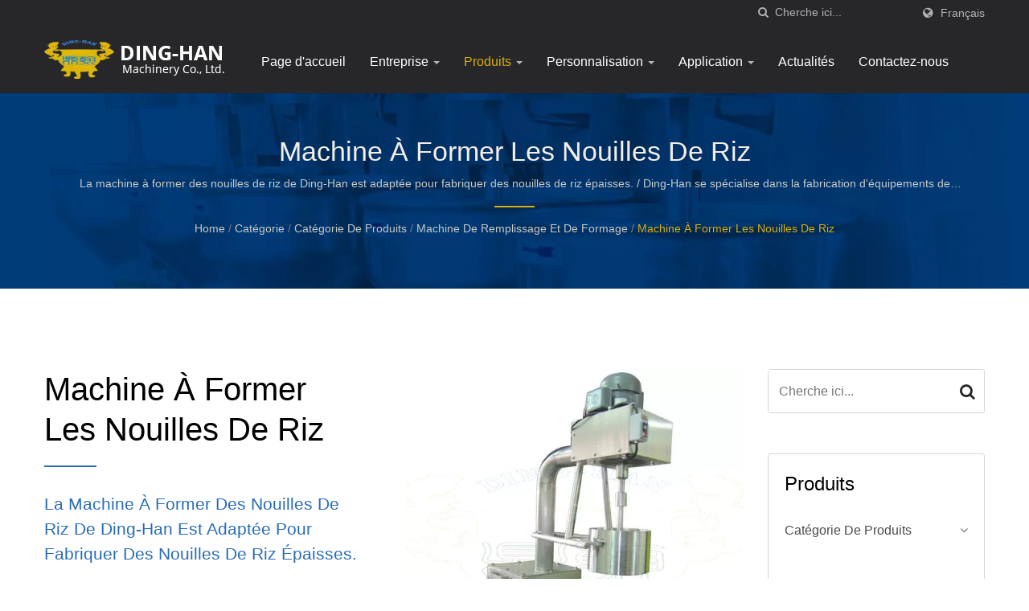

--- FILE ---
content_type: text/html; charset=UTF-8
request_url: https://www.ding-han.com.tw/fr/category/C07.html
body_size: 11372
content:
<!DOCTYPE html><html prefix="og: http://ogp.me/ns#" lang="fr" dir="ltr"><head><meta http-equiv="Content-Type" content="text/html; charset=utf-8" /><meta name="viewport" content="width=device-width, initial-scale=1.0"><meta http-equiv="X-UA-Compatible" content="IE=edge"><title>Machine à former les nouilles de riz | Équipement de Transformation Alimentaire - Ding-Han Machinery Co., Ltd.</title><meta
name="description" content="Basé à Taiwan, Ding-Han est l&#039;un des principaux fournisseurs d&#039;équipements de transformation alimentaire, notamment de machines à former les nouilles de riz, depuis 1996. Machine de traitement de la viande, machine de traitement des légumes, équipement de fabrication de pain, friteuse commerciale, tous les équipements de cuisine industrielle pour votre sélection. Que ce soit en tant qu&#039;unité autonome ou ligne de production complète, les équipements de cuisine commerciale conçus par Ding-Han atteignent des objectifs élevés de productivité et de faible coût." /><meta name="keywords" content="Machine à former les nouilles de riz, machine de traitement des légumes, machine de traitement des légumes, machine à former des boulettes de viande, ligne de chapelure et de pâte, machine à paner, hachoir à légumes, trancheuse de légumes, machine à frire, friteuse, équipement de blanchiment des légumes, blanchisseur de légumes, Machine de Taïwan, Machinerie Alimentaire de Taïwan" /><meta name="copyright" content="Ding-Han Machinery Co., Ltd." /><meta
name="author" content="Ready-Market Online Corporation" /><meta name="rating" content="general" /><meta name="robots" content="index, follow" /><link rel="dns-prefetch" href="https://cdn.ready-market.com.tw"><link rel="canonical" href="https://www.ding-han.com.tw/fr/category/C07.html" /><link rel="alternate" hreflang="en" href="https://www.ding-han.com.tw/en/category/C07.html" /><link rel="alternate" hreflang="fr" href="https://www.ding-han.com.tw/fr/category/C07.html" /><link
rel="alternate" hreflang="es" href="https://www.ding-han.com.tw/es/category/C07.html" /><link rel="alternate" hreflang="ru" href="https://www.ding-han.com.tw/ru/category/C07.html" /><link rel="alternate" hreflang="ar" href="https://www.ding-han.com.tw/ar/category/C07.html" /><link rel="alternate" hreflang="de" href="https://www.ding-han.com.tw/de/category/C07.html" /><link rel="alternate" hreflang="ja" href="https://www.ding-han.com.tw/ja/category/C07.html" /><link rel="alternate" hreflang="pt" href="https://www.ding-han.com.tw/pt/category/C07.html" /><link
rel="alternate" hreflang="hi" href="https://www.ding-han.com.tw/hi/category/C07.html" /><link rel="alternate" hreflang="el" href="https://www.ding-han.com.tw/el/category/C07.html" /><link rel="alternate" hreflang="id" href="https://www.ding-han.com.tw/id/category/C07.html" /><link rel="alternate" hreflang="it" href="https://www.ding-han.com.tw/it/category/C07.html" /><link rel="alternate" hreflang="ko" href="https://www.ding-han.com.tw/ko/category/C07.html" /><link rel="alternate" hreflang="vi" href="https://www.ding-han.com.tw/vi/category/C07.html" /><link
rel="alternate" hreflang="th" href="https://www.ding-han.com.tw/th/category/C07.html" /><link rel="alternate" hreflang="zh-TW" href="https://www.ding-han.com.tw/zh-TW/category/C07.html" /><link rel="alternate" hreflang="zh-CN" href="https://www.ding-han.com.tw/zh-CN/category/C07.html" /><style>.fa-twitter:before {
            content: "𝕏" !important;
            font-size: 1.1em !important;
        }
        @media (max-width: 991px) {
            .single-product-details .elevateZoom-image { min-height: 450px; }
            .About-us-section .About-us-img-section .About-us-img { min-height: 450px; }
        }</style><link rel="preload" href="https://cdn.ready-market.com.tw/c77bd7f5/Templates/pic/rice_noodle_forming_machine.jpg?v=4ccf8aba" as="image" /><link
rel="preload" href="https://cdn.ready-market.com.tw/c77bd7f5/Templates/pic/enar-page-banner.jpg?v=317ae459" as="image" /><link rel="preload" href="https://cdn.ready-market.com.tw/c77bd7f5/Templates/pic/logo.png?v=d5a708ab" as="image" /><link rel="icon" href="/favicon.ico" type="image/x-icon" /><link rel="shortcut icon" href="/favicon.ico" type="image/x-icon" /> <script>var fontawesome = document.createElement('link');
    fontawesome.rel='stylesheet';
    fontawesome.href='https://cdn.ready-market.com.tw/c77bd7f5/readyscript/capps/pc2-p/min/?f=%2Freadyscript%2Fpc2-template%2FLITE-104-TW-DingHanMachineryCo%2Fcss%2Ffont-awesome%2Fcss%2Ffont-awesome.rmmin.css&v=bb4ccb5b';
    fontawesome.media='defer';
    fontawesome.addEventListener('load', function() { fontawesome.media=''; }, false);
    var fontawesome_add = document.getElementsByTagName('script')[0]; fontawesome_add.parentNode.insertBefore(fontawesome, fontawesome_add);</script> <!---[if lt IE 8]><div style='text-align:center'><a href="//www.microsoft.com/windows/internet-explorer/default.aspx?ocid=ie6_countdown_bannercode"><img
src="//www.theie6countdown.com/img/upgrade.jpg"border="0"alt=""/></a></div>
<![endif]-->
<!---[if lt IE 9]><link href='//cdn.ready-market.com.tw/fonts/css?family=Open+Sans:400' rel='stylesheet' type='text/css' /><link href='//cdn.ready-market.com.tw/fonts/css?family=Open+Sans:300' rel='stylesheet' type='text/css' /><link href='//cdn.ready-market.com.tw/fonts/css?family=Open+Sans:600' rel='stylesheet' type='text/css' /><link href='//cdn.ready-market.com.tw/fonts/css?family=Open+Sans:700' rel='stylesheet' type='text/css' /><link
href='//cdn.ready-market.com.tw/fonts/css?family=Open+Sans:800' rel='stylesheet' type='text/css' /><link rel="stylesheet" href="css/ie.css" /> <script src="js/html5shiv.js"></script> <![endif]-->
<!---[if gte IE 9]><link rel="stylesheet" href="css/ie.css" />
<![endif]--><LINK
REL="stylesheet" TYPE="text/css" href="/readyscript/capps/pc2-p/min/?f=%2Freadyscript%2Fpc2-template%2FLITE-104-TW-DingHanMachineryCo%2Fcss%2Fbootstrap.min.css%2C%2Freadyscript%2Fpc2-template%2FLITE-104-TW-DingHanMachineryCo%2Fcss%2Fbootstrap-select.min.css%2C%2Freadyscript%2Fpc2-template%2FLITE-104-TW-DingHanMachineryCo%2Fcss%2Fanimate.rmmin.css%2C%2Freadyscript%2Fpc2-template%2FLITE-104-TW-DingHanMachineryCo%2Fcss%2Fhover.rmmin.css%2C%2Freadyscript%2Fpc2-template%2FLITE-104-TW-DingHanMachineryCo%2Fcss%2Fjquery-ui.min.css%2C%2Freadyscript%2Fpc2-template%2FLITE-104-TW-DingHanMachineryCo%2Fcss%2Fstyle.rmmin.css%2C%2Freadyscript%2Fpc2-template%2FLITE-104-TW-DingHanMachineryCo%2Fcss%2Fresponsive.rmmin.css%2C%2Freadyscript%2Fpc2-template%2FLITE-104-TW-DingHanMachineryCo%2Fcss%2Frm-editor.rmmin.css%2C%2Freadyscript%2Fpc2-template%2FLITE-104-TW-DingHanMachineryCo%2Fcss%2Fbootstrap-tabs.rmmin.css%2C%2Freadyscript%2Fpc2-template%2FLITE-104-TW-DingHanMachineryCo%2Fcss%2Ftab.main-area.rmmin.css%2C%2Freadyscript%2Fpc2-template%2FLITE-104-TW-DingHanMachineryCo%2Filightbox%2Fsrc%2Fcss%2Filightbox.rmmin.css%2C%2Freadyscript%2Fpc2-template%2FLITE-104-TW-DingHanMachineryCo%2Fcss%2Fowl.carousel.min.css%2C%2Freadyscript%2Fpc2-template%2FLITE-104-TW-DingHanMachineryCo%2Fcss%2Fowl.theme.default.min.css&v=92e3e466" /><style type="text/css">.owl-carousel{z-index:0}</style><style>@media (max-width: 991px) {
          .single-product-details .elevateZoom-image { min-height: unset; }
          .About-us-section .About-us-img-section .About-us-img { min-height: unset; }
        }</style> <script type="application/ld+json">{"@context":"http://schema.org","@type":"BreadcrumbList","itemListElement":[{"@type":"ListItem","position":1,"item":{"@type":"WebPage","@id":"/fr/index/index.html","name":"Home"}},{"@type":"ListItem","position":2,"item":{"@type":"WebPage","@id":"/fr/category/index.html","name":"Cat\u00e9gorie"}},[{"@type":"ListItem","item":{"@type":"WebPage","@id":"/fr/category/C.html","name":"Machine de remplissage et de formage"},"position":3},{"@type":"ListItem","item":{"@type":"WebPage","@id":"/fr/category/machine.html","name":"Cat\u00e9gorie de produits"},"position":4}],{"@type":"ListItem","position":5,"item":{"@type":"WebPage","@id":"/fr/category/C07.html","name":"Machine \u00e0 former les nouilles de riz"}}]}</script> <meta property="og:site_name" content="Ding-Han Machinery Co., Ltd." /><meta property="og:title" content="Machine à former les nouilles de riz | Équipement de Transformation Alimentaire - Ding-Han Machinery Co., Ltd." /><meta
property="og:description" content="Basé à Taiwan, Ding-Han est l&#039;un des principaux fournisseurs d&#039;équipements de transformation alimentaire, notamment de machines à former les nouilles de riz, depuis 1996. Machine de traitement de la viande, machine de traitement des légumes, équipement de fabrication de pain, friteuse commerciale, tous les équipements de cuisine industrielle pour votre sélection. Que ce soit en tant qu&#039;unité autonome ou ligne de production complète, les équipements de cuisine commerciale conçus par Ding-Han atteignent des objectifs élevés de productivité et de faible coût." /><meta property="og:url" content="https://www.ding-han.com.tw/fr/category/C07.html" /><meta property="og:image" content="https://cdn.ready-market.com.tw/c77bd7f5/Templates/pic/rice_noodle_forming_machine.jpg?v=4ccf8aba" /><meta property="og:type" content="website" /><meta property="og:image:width" content="600" /><meta property="og:image:height" content="600" /> <script async src="https://www.googletagmanager.com/gtag/js?id=G-8ZSPQXY7JH"></script> <script>window.dataLayer = window.dataLayer || [];
    function gtag(){dataLayer.push(arguments);}
    gtag('js', new Date());
    gtag('config', 'G-8ZSPQXY7JH');
    const urlParams = new URLSearchParams(window.location.search);
    const statusParam = urlParams.get('status');
    if (statusParam === 'inquiry-has-been-sent') {
        gtag('event', 'inquiry_has_been_sent');
    }
    const qParam = urlParams.get('q');
    if (qParam) {
        gtag('event', 'in_site_query', {'page_title': qParam});
    }</script> </head><body><div
class="main-page-wrapper" sid="main-area">
<header sid="lite-menu" dir="ltr"><div class="top_col"><div class="container"><ul class="language_box"><li><i class="fa fa-globe" aria-hidden="true"></i></li><li class="language">
<a href="/fr/category/C07.html" class="slct">Français</a><ul class="drop"><li><a href="/en/category/C07.html" hreflang="en">English</a></li><li><a href="/fr/category/C07.html" hreflang="fr">Français</a></li><li><a href="/es/category/C07.html" hreflang="es">Español</a></li><li><a
href="/ru/category/C07.html" hreflang="ru">Русский</a></li><li><a href="/ar/category/C07.html" hreflang="ar">العربية</a></li><li><a href="/de/category/C07.html" hreflang="de">Deutsch</a></li><li><a href="/ja/category/C07.html" hreflang="ja">日本語</a></li><li><a href="/pt/category/C07.html" hreflang="pt">Português</a></li><li><a href="/hi/category/C07.html" hreflang="hi">हिन्दी</a></li><li><a href="/el/category/C07.html" hreflang="el">Ελληνικά</a></li><li><a
href="/id/category/C07.html" hreflang="id">Indonesia</a></li><li><a href="/it/category/C07.html" hreflang="it">Italiano</a></li><li><a href="/ko/category/C07.html" hreflang="ko">한국어</a></li><li><a href="/vi/category/C07.html" hreflang="vi">Việt</a></li><li><a href="/th/category/C07.html" hreflang="th">ไทย</a></li><li><a href="/zh-TW/category/C07.html" hreflang="zh-TW">中文 (繁體)</a></li><li><a href="/zh-CN/category/C07.html" hreflang="zh-CN">中文 (简体)</a></li></ul></li></ul><form
id="form-search" method="get" action="/fr/search/index.html" class="search-here top_search">
<input name="q" type="text" onFocus="if(this.value =='Cherche ici...' ) this.value=''" onBlur="if(this.value=='') this.value='Cherche ici...'" value="Cherche ici..." aria-label="Search">
<button aria-label="chercher"><i class="fa fa-search" aria-hidden="true"></i></button>
<input type="hidden" name="type" value="all" /></form></div></div><div class="navbar navbar-inverse"><div class="container"><div class="navbar-header">
<button
type="button" class="navbar-toggle" data-toggle="collapse" data-target="#example-navbar-collapse" aria-label="Navbar Toggle">
<span class="sr-only"></span>
<span class="icon-bar"></span>
<span class="icon-bar"></span>
<span class="icon-bar"></span>
</button>
<a href="/fr/index.html" class="navbar-brand"><img src="https://cdn.ready-market.com.tw/c77bd7f5/Templates/pic/logo.png?v=d5a708ab"  alt="Ding-Han Machinery Co., Ltd. - Conception et fabrication de solutions de production alimentaire pour le traitement de la viande et des légumes."  width="235"  height="60"  />
</a><div
class="rmLogoDesc" id="rmPageDesc"><h1>
Machine à former les nouilles de riz | Équipement de Transformation Alimentaire - Ding-Han Machinery Co., Ltd.</h1><p>
Basé à Taiwan, Ding-Han est l'un des principaux fournisseurs d'équipements de transformation alimentaire, notamment de machines à former les nouilles de riz, depuis 1996. Machine de traitement de la viande, machine de traitement des légumes, équipement de fabrication de pain, friteuse commerciale, tous les équipements de cuisine industrielle pour votre sélection. Que ce soit en tant qu'unité autonome ou ligne de production complète, les équipements de cuisine commerciale conçus par Ding-Han atteignent des objectifs élevés de productivité et de faible coût.</p></div></div><div
class="navbar-collapse collapse" id="example-navbar-collapse"><form id="form-search" method="get" action="/fr/search/index.html" class="search-here navbar-search">
<input name="q" type="text" onFocus="if(this.value =='Cherche ici...' ) this.value=''" onBlur="if(this.value=='') this.value='Cherche ici...'" value="Cherche ici..." aria-label="Search">
<button aria-label="chercher"><i class="fa fa-search" aria-hidden="true"></i></button>
<input type="hidden" name="type" value="all" /></form><ul class="nav navbar-nav"><li class="">
<a
href="/fr/page/home.html"   data-title="Page d&#039;accueil">Page d'accueil
</a></li><li class="dropdown">
<a href="/fr/page/about-us.html"   data-title="Entreprise">Entreprise <b class="caret"></b>
</a><ul class="dropdown-menu"><li><a href="/fr/page/company-profile.html" data-title="Profil"  data-title="Profil">Profil</a></li><li><a href="/fr/page/organization.html" data-title="Organisation"  data-title="Organisation">Organisation</a></li><li><a
href="/fr/page/service.html" data-title="Le service de Ding-Han"  data-title="Le service de Ding-Han">Le service de Ding-Han</a></li><li><a href="/fr/page/competitive-advantages.html" data-title="Avantages concurrentiels"  data-title="Avantages concurrentiels">Avantages concurrentiels</a></li><li><a href="/fr/page/e-catalog.html" data-title="eCatalogue"  data-title="eCatalogue">eCatalogue</a></li><li><a href="/fr/page/Privacy+Policy.html" data-title="Politique de confidentialité"  data-title="Politique de confidentialité">Politique de confidentialité</a></li></ul></li><li
class="dropdown active">
<a href="/fr/category/machine.html" data-title="Produits">Produits <b class="caret"></b>
</a><ul class="dropdown-menu dropdown-menu-custom"><li class="dropdown"><a href="/fr/category/A.html"  data-title="Transformateur de viande">Transformateur de viande</a><ul class="dropdown-menu dropdown-menu-custom-sub"><li><a href="/fr/category/A01.html"  data-title="Machine de découpe de viande en bloc congelée">Machine de découpe de viande en bloc congelée</a></li><li><a
href="/fr/category/A02.html"  data-title="Machine à hacher la viande">Machine à hacher la viande</a></li><li><a href="/fr/category/A03.html"  data-title="Machine de mélange et de brassage">Machine de mélange et de brassage</a></li><li><a href="/fr/category/A09.html"  data-title="Machine à sauter">Machine à sauter</a></li><li><a href="/fr/category/A04.html"  data-title="Machine à désosser les poissons">Machine à désosser les poissons</a></li><li><a href="/fr/category/A05.html"  data-title="Hachoir à bol">Hachoir à bol</a></li><li><a
href="/fr/category/A06.html"  data-title="Tumbler sous vide">Tumbler sous vide</a></li><li><a href="/fr/category/A07.html"  data-title="Machine de remplissage et de scellage de viande">Machine de remplissage et de scellage de viande</a></li><li><a href="/fr/category/A08.html"  data-title="Machine à hacher la viande">Machine à hacher la viande</a></li><li><a href="/fr/category/A11.html"  data-title="Machine à attendrir la viande">Machine à attendrir la viande</a></li><li><a
href="/fr/category/A10.html"  data-title="Éliminateur de poils de cochon / Coupeur de calmar / Scie à ruban">Éliminateur de poils de cochon / Coupeur de calmar / Scie à ruban</a></li></ul></li><li class="dropdown"><a href="/fr/category/B.html"  data-title="Processeur de légumes">Processeur de légumes</a><ul class="dropdown-menu dropdown-menu-custom-sub"><li><a href="/fr/category/B01.html"  data-title="Machine de traitement des légumes - Coupe-légumes à feuilles">Machine de traitement des légumes - Coupe-légumes à feuilles</a></li><li><a
href="/fr/category/B02.html"  data-title="Machine de traitement des légumes - Coupe-légumes pour racines, tiges et bulbes">Machine de traitement des légumes - Coupe-légumes pour racines, tiges et bulbes</a></li></ul></li><li class="dropdown"><a href="/fr/category/C.html"  data-title="Machine de remplissage et de formage">Machine de remplissage et de formage</a><ul class="dropdown-menu dropdown-menu-custom-sub"><li><a href="/fr/category/C01.html"  data-title="Machine à former et à portionner les galettes">Machine à former et à portionner les galettes</a></li><li><a
href="/fr/category/C02.html"  data-title="Machine d&#039;extrusion et de formage de boulettes de viande">Machine d'extrusion et de formage de boulettes de viande</a></li><li><a href="/fr/category/C03.html"  data-title="Machine de remplissage et de formage de pièces">Machine de remplissage et de formage de pièces</a></li><li><a href="/fr/category/C04.html"  data-title="Machine de remplissage et de formage de boules de riz">Machine de remplissage et de formage de boules de riz</a></li><li><a
href="/fr/category/C05.html"  data-title="Machine de portionnement et de formage de Mochi">Machine de portionnement et de formage de Mochi</a></li><li><a href="/fr/category/C07.html"  data-title="Machine à former les nouilles de riz">Machine à former les nouilles de riz</a></li><li><a href="/fr/category/C08.html"  data-title="Machine de remplissage de saucisses de riz">Machine de remplissage de saucisses de riz</a></li></ul></li><li class=""><a
href="/fr/category/D.html"  data-title="Machine à enrober les batteries et les panures">Machine à enrober les batteries et les panures</a></li><li class="dropdown"><a href="/fr/category/E.html"  data-title="Machine à frire">Machine à frire</a><ul class="dropdown-menu dropdown-menu-custom-sub"><li><a href="/fr/category/E01.html"  data-title="Machine de friture continue">Machine de friture continue</a></li><li><a href="/fr/category/E02.html"  data-title="Machine de friture de type batch - Pour l&#039;industrie">Machine de friture de type batch - Pour l'industrie</a></li><li><a
href="/fr/category/E03.html"  data-title="Machine de dégraissage">Machine de dégraissage</a></li><li><a href="/fr/category/E05.html"  data-title="Filtre à huile de friture">Filtre à huile de friture</a></li><li><a href="/fr/category/E04.html"  data-title="Friteuse commerciale - Pour magasin">Friteuse commerciale - Pour magasin</a></li></ul></li><li class="dropdown"><a href="/fr/category/F.html"  data-title="Machine de bouillie et de vapeur / Machine de refroidissement">Machine de bouillie et de vapeur / Machine de refroidissement</a><ul
class="dropdown-menu dropdown-menu-custom-sub"><li><a href="/fr/category/F01.html"  data-title="Machine à bouillir et à blanchir">Machine à bouillir et à blanchir</a></li><li><a href="/fr/category/F02.html"  data-title="Machine de cuisson à la vapeur">Machine de cuisson à la vapeur</a></li><li><a href="/fr/category/F03.html"  data-title="Machine de refroidissement à plusieurs couches">Machine de refroidissement à plusieurs couches</a></li></ul></li><li class=""><a
href="/fr/category/J.html"  data-title="Système de séchage et de four tunnel">Système de séchage et de four tunnel</a></li><li class=""><a href="/fr/category/H.html"  data-title="Machine automatique de lavage / convoyeur / emballage de riz">Machine automatique de lavage / convoyeur / emballage de riz</a></li></ul></li><li class="">
<a href="/fr/category/I.html" data-title="Personnalisation">Personnalisation <b class="caret"></b>
</a></li><li class="dropdown">
<a href="/fr/application/index.html" data-title="Application">Application <b class="caret"></b>
</a><ul
class="dropdown-menu dropdown-menu-custom"><li class=""><a href="/fr/application/application-01.html"  data-title="Machines de transformation pour boulettes de viande / boulettes de poisson">Machines de transformation pour boulettes de viande / boulettes de poisson</a></li><li class=""><a href="/fr/application/application-02.html"  data-title="Machines de transformation pour les produits de la mer, la viande et la volaille">Machines de transformation pour les produits de la mer, la viande et la volaille</a></li><li class=""><a
href="/fr/application/application-03.html"  data-title="Machines de traitement pour aliments frits">Machines de traitement pour aliments frits</a></li><li class=""><a href="/fr/application/application-04.html"  data-title="Machines de transformation pour aliments et légumes à base de plantes">Machines de transformation pour aliments et légumes à base de plantes</a></li><li class=""><a href="/fr/application/application-05.html"  data-title="Machines de transformation pour aliments de fondue">Machines de transformation pour aliments de fondue</a></li><li class=""><a
href="/fr/application/application-06.html"  data-title="Machines de traitement pour aliments séchés/rôtis">Machines de traitement pour aliments séchés/rôtis</a></li><li class=""><a href="/fr/application/application-07.html"  data-title="Machines de traitement pour sauces et assaisonnements">Machines de traitement pour sauces et assaisonnements</a></li><li class=""><a href="/fr/application/application-08.html"  data-title="Machines de Transformation pour Snacks et Aliments de Rue Traditionnels">Machines de Transformation pour Snacks et Aliments de Rue Traditionnels</a></li><li class=""><a
href="/fr/application/application-09.html"  data-title="Machines de traitement pour diverses boissons">Machines de traitement pour diverses boissons</a></li><li class=""><a href="/fr/application/application-10.html"  data-title="Machines de traitement pour aliments pour animaux de compagnie">Machines de traitement pour aliments pour animaux de compagnie</a></li><li class=""><a href="/fr/application/application-11.html"  data-title="Machines de transformation pour la boulangerie et la pâtisserie">Machines de transformation pour la boulangerie et la pâtisserie</a></li><li class=""><a
href="/fr/application/application-12.html"  data-title="Machines de traitement pour dispositifs médicaux, médecine et chimie">Machines de traitement pour dispositifs médicaux, médecine et chimie</a></li></ul></li><li class="">
<a href="/fr/page/news-index.html"   data-title="Actualités">Actualités
</a></li><li class="">
<a href="/fr/page/contact-info.html"   data-title="Contactez-nous">Contactez-nous
</a></li></ul></div></div></div></header><div class="clearfix"></div><div class="Enar-page-banner" sid="breadcrumb"><div class="Enar-page-banner-opact"><div class="container"><div><div
class="rmBCDesc rmsb-hp" id="rmcategoryDesc"><h1>
Machine à former les nouilles de riz</h1><h2>
La machine à former des nouilles de riz de Ding-Han est adaptée pour fabriquer des nouilles de riz épaisses. / Ding-Han se spécialise dans la fabrication d'équipements de transformation alimentaire. Nous concevons, développons et construisons des machines qui créent et conditionnent des viandes préparées, des légumes et des fruits de mer, des frites, des collations cuites et frites, ainsi que d'autres aliments de qualité.</h2></div><ul><li><span
class="decoration"></span></li><li><a href="/fr/index.html">Home</a></li><li>/</li><li><a href="/fr/category/index.html" title="Catégorie">Catégorie</a></li><li>/</li><li><a href="/fr/category/machine.html" title="Catégorie de produits" >Catégorie de produits</a></li><li>/</li><li><a href="/fr/category/C.html" title="Machine de remplissage et de formage" >Machine de remplissage et de formage</a></li><li>/</li><li><a
href="/fr/category/C07.html" title="Machine à former les nouilles de riz">Machine à former les nouilles de riz</a></li></ul></div></div></div></div>
<section class="section-container"><div class="container"><div class="row"><div class="col-lg-9 col-md-8 col-sm-7 col-xs-12 content">
<section class="About-us-section"><div class="row About-us-img-section"><div class="col-md-6 col-xs-12" style="float:right;"><div class="About-us-img">
<img
src="https://cdn.ready-market.com.tw/c77bd7f5/Templates/pic/rice_noodle_forming_machine.jpg?v=4ccf8aba" alt="Machine à former des nouilles"/></div></div><div class="col-md-6 col-xs-12 img-text-border"><div class="About-us-img-text"><h2 >Machine à former les nouilles de riz</h2>
<span
class="decoration"></span><h3 >La machine à former des nouilles de riz de Ding-Han est adaptée pour fabriquer des nouilles de riz épaisses.</h3><p>La machine à former des nouilles de riz de Ding-Han est adaptée pour fabriquer des nouilles de riz épaisses. L'épaisseur et la longueur des nouilles, ainsi que le taux de production, peuvent être personnalisés.</p></div></div><hr></div><div class="row About-us-text-section"><div class="col-xs-12"><div class="About-us-text"></div></div></div>
</section><div
class="extra-wrap" sid="main-area"><div class="blog_scroll clearfix txt-1"><div class="fleft v_prev v_prev2">
<a href="/fr/category/C05.html"  class="button_type_11 bg_light_color_1 t_align_c f_size_ex_large bg_cs_hover r_corners d_inline_middle bg_tr tr_all_hover qv_btn_single_prev" aria-label="prev">
<i class="fa fa-angle-left "></i>
</a></div><div class="fright v_next v_next2">
<a
href="/fr/category/C08.html" class="button_type_11 bg_light_color_1 t_align_c f_size_ex_large bg_cs_hover r_corners d_inline_middle bg_tr tr_all_hover qv_btn_single_next" aria-label="next">
<i class="fa fa-angle-right "></i>
</a></div></div></div><div class="display-icon-wrapper clear-fix"><h4 >Machine à former les nouilles de riz</h4><ul><li><span >Affichage:</span></li><li><a href="#" class="showgrid active" aria-label="Show Grid"><i class="fa fa-th" aria-hidden="true"></i></a></li><li><a href="#" class="showlist" aria-label="Show List"><i class="fa fa-th-list" aria-hidden="true"></i></a></li></ul></div><div class="clearfix sort_shop txt-1"><div class="pages-button clear-fix">
<span
class="fleft"> Résultat 1 - 1 de 1</span></div></div><div id="item-show" class="display-in-grid"><div class="item-width col-md-4 col-sm-6 col-xs-6 shop-item-width"><div class="item-Wrapper single-item-Wrapper"><div class="item-img shop-img-item">
<a href="/fr/product/Rice-Noodle-Forming-Machine.html" ><img src="https://cdn.ready-market.com.tw/c77bd7f5/Templates/pic/m/rice_noodle_forming_machine.jpg?v=3b1f4b28" alt="Machine à former les nouilles de riz - Machine à former les nouilles de riz"></a></div><div
class="item-text single-Text-item"><h5><a href="/fr/product/Rice-Noodle-Forming-Machine.html" >Machine à former les nouilles de riz</a></h5><div class="clear-fix"><h6>DH810</h6>
<span></span></div><p>DH810 est une machine d'extrusion de nouilles de riz épaisses professionnelle. L'épaisseur,...</p>
<a href="/fr/product/Rice-Noodle-Forming-Machine.html" class="hvr-bounce-to-right"  title="Détails"><i class="fa fa-info" aria-hidden="true"></i><span>Détails</span></a></div></div></div></div><div class="clearfix sort_shop txt-1"><div
class="pages-button clear-fix">
<span class="fleft"> Résultat 1 - 1 de 1</span></div></div></div><div class="col-lg-3 col-md-4 col-sm-5 col-xs-12">
<section id="side-1" sid="side-1"><div class="news-Sidebar-item-wrapper"><form id="form-search" method="get" action="/fr/search/index.html" class="clear-fix">
<input name="q" type="text" onFocus="if(this.value =='Cherche ici...' ) this.value=''" onBlur="if(this.value=='') this.value='Cherche ici...'" value="Cherche ici..." aria-label="Search">
<button
class="tran3s" aria-label="Search"><i class="fa fa-search" aria-hidden="true"></i></button>
<input type="hidden" name="type" value="all" /></form></div></section>
<section id="side-2" sid="side-2"><div class="news-Sidebar-item-wrapper blog-Vtwo-sidebar"><div class="Categories"><H3 >Produits</H3><ul id="side_category_list"><li class="level1 "><a href="/fr/category/machine.html" >Catégorie de produits</a>
<span><i class="fa fa-angle-down" aria-hidden="true"></i></span><ul style="display:none;"><li class="leve2"><a
href="/fr/category/A.html" >Transformateur de viande</a></li><li class="leve2"><a href="/fr/category/B.html" >Processeur de légumes</a></li><li class="leve2"><a href="/fr/category/C.html" >Machine de remplissage et de formage</a></li><li class="leve2"><a href="/fr/category/D.html" >Machine à enrober les batteries et les panures</a></li><li class="leve2"><a href="/fr/category/E.html" >Machine à frire</a></li><li class="leve2"><a
href="/fr/category/F.html" >Machine de bouillie et de vapeur / Machine de refroidissement</a></li><li class="leve2"><a href="/fr/category/J.html" >Système de séchage et de four tunnel</a></li><li class="leve2"><a href="/fr/category/H.html" >Machine automatique de lavage / convoyeur / emballage de riz</a></li><li class="leve2"><a href="/fr/category/I.html" >Ligne de production personnalisée</a></li></ul></li></ul></div></div>
</section><div id="side-3" sid="side-3" class="Download-PDF-item"><p
class="Download-PDF-item-title" >Téléchargement du catalogue électronique</p><p>Vous pouvez obtenir le catalogue électronique de toutes les séries de produits de Ding-Han en cliquant sur le lien ci-dessous.</p><div>
<a  href="/Templates/att/2015DM.pdf?lng=fr">
<img src="https://cdn.ready-market.com.tw/c77bd7f5/Templates/pic/m/icon-pdf.jpg?v=c223b2c0" alt="Téléchargement du catalogue électronique" width="25" height="25">
Télécharger    	    </a></div></div><div
id="side-4" sid="side-4" class="sidebar-popular-product" dir="ltr"><h3 >Produits populaires</h3><div id="side-populer-products" class="owl-carousel owl-theme"><div class="single-popular-product clearfix">
<a  href="/fr/product/Large-type-Patty-Forming-and-Portioning-Machine/DH806-2.html" title="Machine de formage et de portionnement de pâté de grande taille"><img
src="https://cdn.ready-market.com.tw/c77bd7f5/Templates/pic/whole_site_promotion-01.jpg?v=5edbf495" alt="Machine de formage et de portionnement de pâté de grande taille" class="float-left" width="270" height="270"></a><div class="banner">
<span><i class="fa fa-heart" aria-hidden="true"></i></span></div>
<a  href="/fr/product/Large-type-Patty-Forming-and-Portioning-Machine/DH806-2.html" class="product float-left hvr-bounce-to-right tran3s"><p>Machine de formage et de portionnement de pâté de grande taille</p></a></div><div class="single-popular-product clearfix">
<a
href="/fr/product/Automatic-Batter-Powder-Coating-MachineTabletop/DH506-S200.html" title="Machine de revêtement automatique de batterie et de poudre de table"><img src="https://cdn.ready-market.com.tw/c77bd7f5/Templates/pic/whole_site_promotion-02.jpg?v=c5526418" alt="Machine de revêtement automatique de batterie et de poudre de table" class="float-left" width="270" height="270"></a><div class="banner">
<span><i class="fa fa-heart" aria-hidden="true"></i></span></div>
<a
href="/fr/product/Automatic-Batter-Powder-Coating-MachineTabletop/DH506-S200.html" class="product float-left hvr-bounce-to-right tran3s"><p>Machine de revêtement automatique de batterie et de poudre de table</p></a></div></div></div><div id="side-5" sid="side-5"></div><div id="side-7" sid="side-7" class="call-us-item"><p>Vous voulez en savoir plus?</p><p>Veuillez nous contacter :</p><p class="contact-us-tel-side">dh-machine@umail.hinet.net</p>
<a  href="/fr/page/contact-info.html">
Plus de détails    	  </a></div></div></div></div>
</section><div id="box-6" sid="box-6"><div class="container"><div
style="clear: both;display:block;_height:1%;"></div><div
class="rm-oesu"><h2>Équipement de transformation alimentaire | Fournisseur de machine à former des nouilles de riz - Ding-Han</h2><p>Ding-Han Machinery Co., Ltd. est l'un des fournisseurs d'équipements de transformation des aliments les plus connus à Taïwan, depuis 1996.</p><p>Qu'il s'agisse de la machine à former les nouilles de riz, de la machine de transformation de la viande, de la machine de transformation des légumes, de l'équipement de fabrication de pain ou de la friteuse commerciale, chaque équipement de cuisine commerciale conçu par Ding-Han est conçu pour répondre à vos exigences en termes de productivité élevée et de coût réduit.</p><p>Ding-Han propose aux clients des machines de transformation alimentaire, autonomes et des lignes de production, avec une technologie avancée. Contactez-nous dès maintenant pour obtenir la meilleure offre !</p><div
id="rm-oesulink">Découvrez nos produits de qualité <a href="/fr/search/index.html?q=Hachoir%20%C3%A0%20viande&type=all">Hachoir à viande</a>, <a href="/fr/search/index.html?q=Machine%20%C3%A0%20remuer&type=all">Machine à remuer</a>, <a href="/fr/search/index.html?q=M%C3%A9langeur&type=all">Mélangeur</a>, <a href="/fr/search/index.html?q=Machine%20%C3%A0%20sauter&type=all">Machine à sauter</a>, <a href="/fr/search/index.html?q=Machine%20de%20remplissage&type=all">Machine de remplissage</a>, <a
href="/fr/search/index.html?q=Coupe-l%C3%A9gumes&type=all">Coupe-légumes</a>, <a href="/fr/search/index.html?q=D%C3%A9chiqueteuse&type=all">Déchiqueteuse</a>, <a href="/fr/search/index.html?q=Trancheuse%20de%20l%C3%A9gumes&type=all">Trancheuse de légumes</a>, <a href="/fr/search/index.html?q=Coupe%20multifonction&type=all">Coupe multifonction</a>, <a href="/fr/search/index.html?q=Machine%20de%20formage%20alimentaire&type=all">Machine de formage alimentaire</a>, <a
href="/fr/search/index.html?q=Machine%20de%20formage%20de%20barres&type=all">Machine de formage de barres</a>, <a href="/fr/search/index.html?q=Machine%20%C3%A0%20paner&type=all">Machine à paner</a>, <a href="/fr/search/index.html?q=Machine%20%C3%A0%20enrober%20de%20p%C3%A2te&type=all">Machine à enrober de pâte</a>, <a href="/fr/search/index.html?q=Friteuse%20%C3%A0%20huile&type=all">Friteuse à huile</a>, <a href="/fr/search/index.html?q=Machine%20%C3%A0%20frire&type=all">Machine à frire</a>, <a
href="/fr/search/index.html?q=Machine%20de%20d%C3%A9shuilage%20continu&type=all">Machine de déshuilage continu</a>, <a href="/fr/search/index.html?q=Machine%20%C3%A0%20frire%20%C3%A0%20chauffage%20%C3%A9lectrique&type=all">Machine à frire à chauffage électrique</a>, <a href="/fr/search/index.html?q=Machine%20%C3%A0%20bouillir&type=all">Machine à bouillir</a>, <a href="/fr/search/index.html?q=Blanchisseur&type=all">Blanchisseur</a>, <a href="/fr/search/index.html?q=S%C3%A9choir&type=all">Séchoir</a>, <a
href="/fr/search/index.html?q=Machine%20de%20refroidissement&type=all">Machine de refroidissement</a>, <a href="/fr/search/index.html?q=D%C3%A9coupeur%20de%20tendons&type=all">Découpeur de tendons</a>, <a href="/fr/search/index.html?q=Convoyeur&type=all">Convoyeur</a> et n'hésitez pas à <a href="/fr/page/contact-info.html" onclick="javascript: pageTracker._trackPageview('/track_oesu_click/contactus');">Nous contacter</a>.</div><div style="clear: both;display:block;_height:1%;"></div></div></div></div>
<footer id="foot" sid="foot" class="them-footer-section"><div
class="footer-button-section"><div class="container"><div class="row"><div class="col-sm-9 col-xs-8"><h3>Commande unique, service à vie. Veuillez nous contacter :</h3></div><div class="col-sm-3 col-xs-4">
<a href="/fr/page/contact-info.html">Contactez maintenant !!</a></div></div></div></div><div class="footer-section"><div class="container"><div class="row"><div class="col-md-3 col-xs-6 footer-item"><div class="footer-item-one">
<a href="/fr/index.html" class="footre-logo"><img
src="https://cdn.ready-market.com.tw/c77bd7f5/Templates/pic/logo_footer.png?v=e1a735c7" alt="logo_footer" width="235" height="60"></a><p >Ding-Han se spécialise dans la fabrication d'équipements de transformation alimentaire. Nous concevons, développons et construisons des machines qui créent et conditionnent des viandes préparées, des légumes et des fruits de mer, des frites, des collations cuites et frites, ainsi que d'autres aliments de qualité.</p><ul><li><a
href="https://www.facebook.com/share.php?v=4&src=bm&u=https%3A%2F%2Fwww.ding-han.com.tw%2Ffr%2Fcategory%2FC07.html&t=Machine+%C3%A0+former+les+nouilles+de+riz+%7C+%C3%89quipement+de+Transformation+Alimentaire+-+Ding-Han+Machinery+Co.%2C+Ltd." target="_blank" aria-label="Facebook" rel="noopener"><i class="fa fa-facebook" aria-hidden="true"></i></a></li><li><a href="https://twitter.com/intent/tweet?text=Machine+%C3%A0+former+les+nouilles+de+riz+%7C+%C3%89quipement+de+Transformation+Alimentaire+-+Ding-Han+Machinery+Co.%2C+Ltd.&url=https%3A%2F%2Fwww.ding-han.com.tw%2Ffr%2Fcategory%2FC07.html" target="_blank" aria-label="Twitter" rel="noopener"><i class="fa fa-twitter" aria-hidden="true"></i></a></li><li><a
href="https://www.linkedin.com/shareArticle?mini=true&url=https%3A%2F%2Fwww.ding-han.com.tw%2Ffr%2Fcategory%2FC07.html&title=Machine+%C3%A0+former+les+nouilles+de+riz+%7C+%C3%89quipement+de+Transformation+Alimentaire+-+Ding-Han+Machinery+Co.%2C+Ltd." target="_blank" aria-label="Linkedin" rel="noopener"><i class="fa fa-linkedin" aria-hidden="true"></i></a></li></ul></div></div><div class="col-md-3 col-xs-6 footer-item"><div class="footer-item-four">
<address><h3 >Notre adresse</h3>
<span><i class="fa fa-map-marker" aria-hidden="true"></i>No.60, Ln. 142, Sec. 1, Yong’an S. Rd., Lujhou Dist., New Taipei City 24766, Taiwan (R.O.C.)</span>						<span><i class="fa fa-phone" aria-hidden="true"></i>+886-2-8285-1108</span>						<span><i
class="fa fa-fax" aria-hidden="true"></i>+886-2-2847-2018</span>						<span><i class="fa fa-envelope" aria-hidden="true"></i>dh-machine@umail.hinet.net</span>                      </address></div></div><div class="col-md-3 col-xs-6 footer-item"><div class="footer-item-three"><h3 >Dernières actualités</h3><ul><li><h4><a href="/fr/news/news_103.html">[Avis de vacances] 2025 Joyeux Noël & Bonne Année</a></h4>
<i>24 Dec, 2025</i></li><li><h4><a
href="/fr/news/news_102.html">[Avis de vacances] Jour de la Rétoration de Taïwan...</a></h4>
<i>23 Oct, 2025</i></li><li><h4><a href="/fr/news/news_101.html">[Avis de vacances] Jour Double Dix 2025</a></h4>
<i>06 Oct, 2025</i></li></ul></div></div><div class="col-md-3 col-xs-6 footer-item"><div class="footer-item-two"><h3 >La navigation</h3><ul><li><i class="fa fa-angle-right" aria-hidden="true"></i><a  href="/fr/page/home.html">Page d'accueil</a></li><li><i class="fa fa-angle-right" aria-hidden="true"></i><a
href="/fr/page/about-us.html">Entreprise</a></li><li><i class="fa fa-angle-right" aria-hidden="true"></i><a  href="/fr/category/machine.html">Produits</a></li><li><i class="fa fa-angle-right" aria-hidden="true"></i><a  href="/fr/category/I.html">Personnalisation</a></li><li><i class="fa fa-angle-right" aria-hidden="true"></i><a  href="/fr/application/index.html">Application</a></li><li><i class="fa fa-angle-right" aria-hidden="true"></i><a  href="/fr/page/news-index.html">Actualités</a></li><li><i
class="fa fa-angle-right" aria-hidden="true"></i><a  href="/fr/page/contact-info.html">Contactez-nous</a></li></ul></div></div></div></div><div class="footer-bottom-item"><div class="container"><div class="row"><div class="col-xs-6"><p>Copyright &copy; 2026 <a href="/fr/index.html">Ding-Han Machinery Co., Ltd.</a> All Rights Reserved.</p></div><div class="col-xs-6"><div class="clear-fix"><div class="float-right privacy-item"><p>Consulted &amp; Designed by <a
href="//www.ready-market.com" title="Ready-Market Online Corp. A professional for searching suppliers in various industries all over the world." target="_blank" rel="noopener">Ready-Market</a></p></div></div></div></div></div></div></div>
</footer></div><a href="/fr/page/contact-info.html" track="track_prdinq_butclick/fr::category::C07" class="scroll-inquiry tran7s" data-toggle="tooltip" data-placement="left" title="envoyer une demande">
<i class="fa fa-envelope" aria-hidden="true"></i>
</a><button class="scroll-top tran7s p-color-bg" aria-label="Scroll Top">
<i
class="fa fa-angle-up" aria-hidden="true"></i>
</button> <script type="text/javascript" src="/readyscript/capps/pc2-p/min/?f=%2Freadyscript%2Fpc2-template%2FLITE-104-TW-DingHanMachineryCo%2Fjs%2Fjquery-2.2.3.min.js%2C%2Freadyscript%2Fpc2-template%2FLITE-104-TW-DingHanMachineryCo%2Fjs%2Fbootstrap-select.min.js%2C%2Freadyscript%2Fpc2-template%2FLITE-104-TW-DingHanMachineryCo%2Fjs%2Fbootstrap.min.js%2C%2Freadyscript%2Fpc2-template%2FLITE-104-TW-DingHanMachineryCo%2Fjs%2FiframeResizer.min.js%2C%2Freadyscript%2Fpc2-template%2FLITE-104-TW-DingHanMachineryCo%2Fjs%2Fjquery.easing.1.3.rmmin.js%2C%2Freadyscript%2Fpc2-template%2FLITE-104-TW-DingHanMachineryCo%2Fjs%2Fcustom.rmmin.js%2C%2Freadyscript%2Fpc2-template%2FLITE-104-TW-DingHanMachineryCo%2Fjs%2Fswfobject.rmmin.js%2C%2Freadyscript%2Fpc2-template%2FLITE-104-TW-DingHanMachineryCo%2Fjs%2Ftab.rmmin.js%2C%2Freadyscript%2Fpc2-template%2FLITE-104-TW-DingHanMachineryCo%2Filightbox%2Fsrc%2Fjs%2Filightbox.rmmin.js%2C%2Freadyscript%2Fpc2-template%2FLITE-104-TW-DingHanMachineryCo%2Fjs%2FsnapGallery.rmmin.js%2C%2Freadyscript%2Fpc2-template%2FLITE-104-TW-DingHanMachineryCo%2Fjs%2Fowl.carousel.min.js&v=23e61b5f"></script> <script>$(function(){if($(".About-us-section .About-us-text-section .col-xs-12 .About-us-text").html()){var content=$(".About-us-section .About-us-text-section .col-xs-12 .About-us-text").html().trim();if(content.length==0){$(".About-us-text-section").remove(".row.About-us-text-section");}}
if($(".tree-wrapper ul").html()){var content=$(".tree-wrapper ul").html().trim();if(content.length==0){$(".tree-wrapper").remove(".tree-wrapper");}}});$(document).ready(function(){$('.showlist').click(function(event){event.preventDefault();$('.showgrid').removeClass('active');$('.showlist').addClass('active');$('#item-show').addClass('display-in-list').removeClass('display-in-grid');$('#item-show .item-width').addClass('col-sm-12').addClass('cat-item-width').removeClass('col-md-4').removeClass('col-sm-6').removeClass('col-xs-6').removeClass('shop-item-width');$('#item-show .item-Wrapper').addClass('single-list-item-Wrapper').removeClass('single-item-Wrapper');$('#item-show .item-img').addClass('list-img-item').addClass('float-left').removeClass('shop-img-item');$('#item-show .item-text').addClass('list-text-col').addClass('float-left').removeClass('single-Text-item');});$('.showgrid').click(function(event){event.preventDefault();$('.showlist').removeClass('active');$('.showgrid').addClass('active');$('#item-show').addClass('display-in-grid').removeClass('display-in-list');$('#item-show .item-width').addClass('col-md-4').addClass('col-sm-6').addClass('col-xs-6').addClass('shop-item-width').removeClass('col-sm-12').removeClass('cat-item-width');$('#item-show .item-Wrapper').addClass('single-item-Wrapper').removeClass('single-list-item-Wrapper');$('#item-show .item-img').addClass('shop-img-item').removeClass('list-img-item').removeClass('float-left');$('#item-show .item-text').addClass('single-Text-item').removeClass('list-text-col').removeClass('float-left');});});jQuery("*[compareid]").click(function(){$('.compare_col').css('display','inline-block');});function snapgallery(ul_snapgallery){$(ul_snapgallery).each(function(){var sg_minw=parseInt($(this)[0].attributes['sg_minw'].value);var sg_col=parseInt($(this)[0].attributes['sg_col'].value);var sg_mar=parseInt($(this)[0].attributes['sg_mar'].value);var sg_title=$(this)[0].attributes['sg_title'].value;$(this).snapGallery({minWidth:sg_minw,maxCols:sg_col,margin:sg_mar});if(sg_title==''){$(this).children("li").children(".title").remove();}
$(this).children("li").children(".title").css({'white-space':'nowrap','text-overflow':'ellipsis','overflow':'hidden'});});};$(document).ready(function(){if($(window).width()>980){jQuery(".jackbox[data-group]").iLightBox({innerToolbar:true,controls:{fullscreen:true},fullViewPort:'fill'});}else{jQuery(".jackbox[data-group]").iLightBox({controls:{fullscreen:false},fullViewPort:'fill'});}
var items={};$('a[rel]').each(function(){if($(this).attr('rel')=='noreferrer'||$(this).attr('rel')=='noopener'||$(this).attr('rel')=='noreferrer noopener'){}else{items[$(this).attr('rel')]=true;}});var result=new Array();for(var i in items)
{result.push(i);}
$.each(result,function(key,value){if($(window).width()>980){jQuery("a[rel='"+value+"']").iLightBox({innerToolbar:true,controls:{fullscreen:true},fullViewPort:'fill'});}else{jQuery("a[rel='"+value+"']").iLightBox({controls:{fullscreen:false},fullViewPort:'fill'});}});snapgallery('ul[snapgallery]');});$(window).load(function(){snapgallery('ul[snapgallery]');});$(window).resize(function(){snapgallery('ul[snapgallery]');});$(function(){if($('#main-area_tab').length>0){$('#main-area_tab').KandyTabs({action:"toggle",trigger:"click",custom:function(btn,cont,index,tab){snapgallery('ul[snapgallery]');},done:function(btn,cont,tab){if($(window).width()>980){jQuery(".jackbox[data-group]",tab).iLightBox({innerToolbar:true,controls:{fullscreen:true},fullViewPort:'fill'});}else{jQuery(".jackbox[data-group]",tab).iLightBox({controls:{fullscreen:false},fullViewPort:'fill'});}
var items={};$('a[rel]',tab).each(function(){if($(this).attr('rel')=='noreferrer'||$(this).attr('rel')=='noopener'||$(this).attr('rel')=='noreferrer noopener'){}else{items[$(this).attr('rel')]=true;}});var result=new Array();for(var i in items)
{result.push(i);}
$.each(result,function(key,value){if($(window).width()>980){jQuery("a[rel='"+value+"']",tab).iLightBox({innerToolbar:true,controls:{fullscreen:true},fullViewPort:'fill'});}else{jQuery("a[rel='"+value+"']",tab).iLightBox({controls:{fullscreen:false},fullViewPort:'fill'});}});},resize:true});}});$(document).ready(function(){$('#side_category_list li.level1.active > ul').css('display','block');$('#side_category_list li.level1.active > span > i').addClass('fa-angle-up').removeClass('fa-angle-down');$('#side_category_list li.level1 > span').click(function(){if($(this).next().css('display')=='none'){$(this).next().css('display','block');}else{$(this).next().css('display','none');}
if($(this).find('i').hasClass('fa-angle-down')){$(this).find('i').addClass('fa-angle-up').removeClass('fa-angle-down');}else{$(this).find('i').addClass('fa-angle-down').removeClass('fa-angle-up');}});});window.onload=function(){var carouselTwo=$("#side-populer-products");if(carouselTwo.length){carouselTwo.owlCarousel({items:1,margin:30,loop:true,nav:false,dotsEach:1,autoplay:true,autoplayTimeout:4000,autoplaySpeed:1000,dragEndSpeed:1000,smartSpeed:1000,responsiveClass:true,responsive:{0:{items:1,},450:{items:1,margin:30},768:{items:1}}});}
carouselTwo.mouseover(function(){carouselTwo.trigger('stop.owl.autoplay');});carouselTwo.mouseleave(function(){carouselTwo.trigger('play.owl.autoplay',[1000]);});}
jQuery(document).ready(function(){var t=document.title;jQuery('div.socialfloat').load('/readyscript/bookmark.php',{title:t},function(){var link=jQuery("<link>");link.attr({type:'text/css',rel:'stylesheet',href:'/readyscript/share/social/css/SmartShare.css'});jQuery("head").append(link);});});function readyTracker(event_name,event_value){if(typeof ga!=="undefined"){ga("send","event",{eventCategory:"Custom Event",eventAction:event_name,eventLabel:event_value});}
if(typeof gtag!=="undefined"){gtag("event",event_name,{page_title:event_value});}}
jQuery(document).ready(()=>{const filePattern=/\.(zip|exe|pdf|doc*|xls*|ppt*|rar)$/i;if(typeof gtag==="undefined")return;jQuery("[track]").each(function(){const trackValue=jQuery(this).attr("track");jQuery(this).on("click",()=>{gtag("event","ready_track",{"page_title":trackValue});});});jQuery("a").each(function(){const href=jQuery(this).attr("href");if(typeof href!=="string")return;const textContent=jQuery.trim(jQuery(this).text());const useTextContent=textContent.length>0;const eventConfig={"track_click_external":{test:/^https?\:/i,data:href},"track_click_email":{test:/^mailto\:/i,data:href.replace(/^mailto\:/i,"")},"track_click_attachment":{test:filePattern,data:href},"track_click_interlink":{test:()=>jQuery(this).hasClass("rm-interlink"),data:jQuery(this).text()},"track_click_inq":{test:/^#INQ$/i,data:useTextContent?textContent:href}};for(const eventType in eventConfig){const{test,data}=eventConfig[eventType];if(typeof test==="function"?test():test.test(href)){jQuery(this).on("click",()=>{gtag("event",eventType,{"page_title":data});});break;}}});});var pageTracker={_trackPageview:function(path){gtag('event','ready_track',{'page_title':path});}};</script> <script>var im = document.createElement('img');
im.src =  "/images/c77bd7f5.gif?st=89&cur=https%3A%2F%2Fwww.ding-han.com.tw%2Ffr%2Fcategory%2FC07.html&ref="+encodeURIComponent(document.referrer);im.width=1;im.height=1;im.style='display:none;'
document.body.append(im);</script>  <script>var ii = document.createElement('src');
ii.async=true;
ii.src = "/readyscript/capps/pc2-p/js/riddle.js?q=2554033766";
document.body.append(ii);</script>
<!--cache: GMT 2026-01-19 15:24:22 ## 6c68c6b40b5a47d8358930d3844c6d86.cache-->
</body></html>